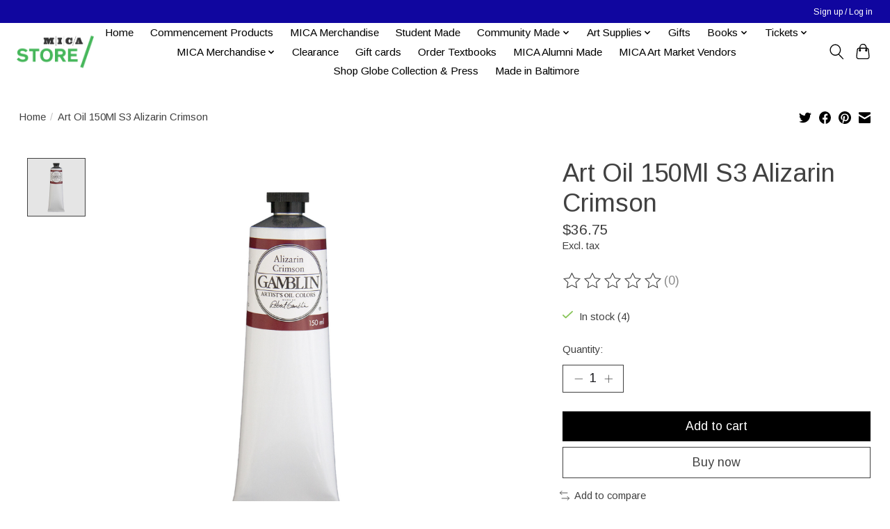

--- FILE ---
content_type: text/javascript;charset=utf-8
request_url: https://shop.mica.edu/services/stats/pageview.js?product=31226471&hash=2c94
body_size: -435
content:
// SEOshop 23-01-2026 20:02:50